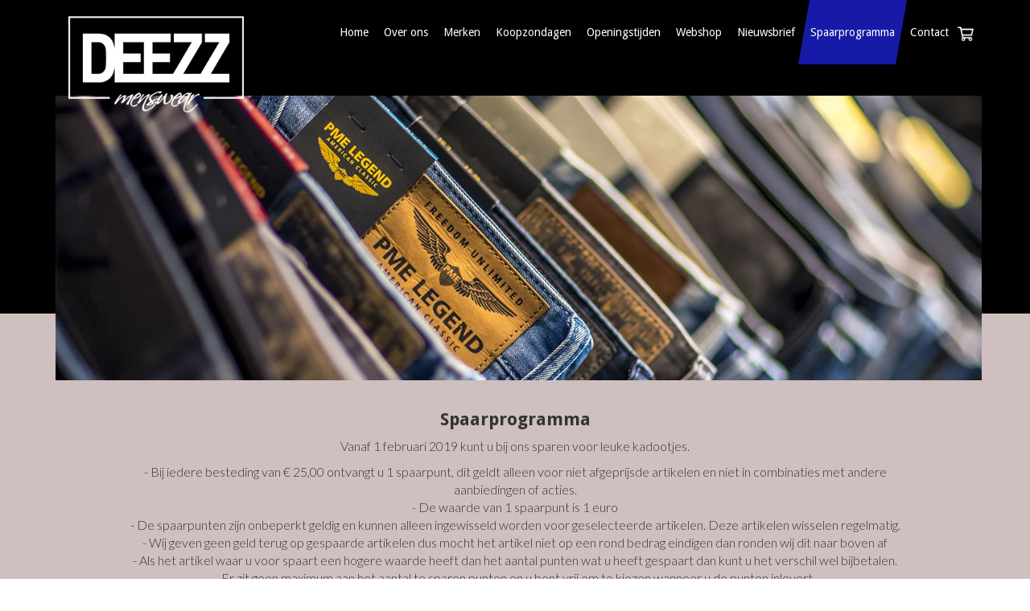

--- FILE ---
content_type: text/html
request_url: https://www.deezz-menswear.nl/spaarprogramma
body_size: 3786
content:

<!DOCTYPE html PUBLIC "-//W3C//DTD XHTML 1.0 Transitional//EN" "http://www.w3.org/TR/xhtml1/DTD/xhtml1-transitional.dtd"> 
<html xmlns="http://www.w3.org/1999/xhtml" xml:lang="nl" lang="nl">
 <head>
  <base href="https://www.deezz-menswear.nl/" />
  <title>Spaarprogramma | Deezz Menswear - mannenkleding en mannenmode in Asten</title>
  <meta name="description" content="" />
  <meta name="keywords" content="Deezz Menswear, mannenkleding, mannenmode" />
  <meta http-equiv="Content-Type" content="application/xhtml+xml; charset=iso-8859-1" />
  <meta name="viewport" content="width=device-width, initial-scale=1" />
  <link href="https://fonts.googleapis.com/css?family=Droid+Sans:400,700|Lato:300" rel="stylesheet">
  <link href="css/bootstrap.min.css" rel="stylesheet" type="text/css" />
  <link href="css/web.css" rel="stylesheet" type="text/css" />

  <script src="https://code.jquery.com/jquery-1.9.1.min.js"></script>
  <!-- Global site tag (gtag.js) - Google Analytics -->
  <script async src="https://www.googletagmanager.com/gtag/js?id=UA-57703865-51"></script>
  <script>
      window.dataLayer = window.dataLayer || [];
      function gtag(){dataLayer.push(arguments);}
      gtag('js', new Date());

      gtag('config', 'UA-57703865-51');
  </script>
  <!-- Meta Pixel Code -->
    <script>
      !function(f,b,e,v,n,t,s)
      {if(f.fbq)return;n=f.fbq=function(){n.callMethod?
      n.callMethod.apply(n,arguments):n.queue.push(arguments)};
      if(!f._fbq)f._fbq=n;n.push=n;n.loaded=!0;n.version='2.0';
      n.queue=[];t=b.createElement(e);t.async=!0;
      t.src=v;s=b.getElementsByTagName(e)[0];
      s.parentNode.insertBefore(t,s)}(window, document,'script',
      'https://connect.facebook.net/en_US/fbevents.js');
      fbq('init', '695446681728114');
      fbq('track', 'PageView');
    </script>
    <noscript><img height="1" width="1" style="display:none"
      src=https://www.facebook.com/tr?id=695446681728114&ev=PageView&noscript=1
    /></noscript>
  <!-- End Meta Pixel Code -->
  <meta name="facebook-domain-verification" content="t9q3bzn9mxb16rh8h73vefyv5do1ic" />
 </head>
 <body>
    <div id="wrapper">
    <div id="pageContainer">
        <header>
            <section class="container">
                <div class="row">
                    <div class="col-sm-3 logo-header">
                        <a href=""><img id="logo" src="images/logo.png" alt="Deezz Menswear" title="Deezz Menswear" /></a>
                        <img id="but-menu" src="images/but-white.png" alt="Menu" title="Menu" />
                    </div>
                    <div class="col-sm-9">
                        <div id="nav">
                            
    <ul>
    
            <a href="home"><li ><ins>Home</ins></li></a>
            
            <a href="over-ons"><li ><ins>Over ons</ins></li></a>
            
            <a href="merken"><li ><ins>Merken</ins></li></a>
            
            <a href="koopzondagen"><li ><ins>Koopzondagen</ins></li></a>
            
            <a href="openingstijden"><li ><ins>Openingstijden</ins></li></a>
            
            <a href="producten/webshop"><li ><ins>Webshop</ins></li></a>
            
            <a href="mailing/aanmelden/"><li ><ins>Nieuwsbrief</ins></li></a>
            
            <a href="spaarprogramma"><li class="current-page"><ins>Spaarprogramma</ins></li></a>
            
            <a href="contact"><li ><ins>Contact</ins></li></a>
            
        <a href="winkelwagen/"><img src="images/shopping-cart.png" alt="" title="" style="height:20px;" /></a>
    </ul>
    
                        </div>
                    </div>
                </div>
                <div class="row">
                    <div class="col-xs-12">
                        <div id="slider-container">
                            <div id="slider">

    <div id="sl1" class="slide" style="background-image:url(afbeeldingen/galleries/1/1-317.jpg);"></div>
    
    <div id="sl2" class="slide" style="background-image:url(afbeeldingen/galleries/1/1-310.jpg);"></div>
    
    <div id="sl3" class="slide" style="background-image:url(afbeeldingen/galleries/1/1-321.jpg);"></div>
    
    <div id="sl4" class="slide" style="background-image:url(afbeeldingen/galleries/1/1-323.jpg);"></div>
    
    <div id="sl5" class="slide" style="background-image:url(afbeeldingen/galleries/1/1-318.jpg);"></div>
    
    <div id="sl6" class="slide" style="background-image:url(afbeeldingen/galleries/1/1-316.jpg);"></div>
    
    <div id="sl7" class="slide" style="background-image:url(afbeeldingen/galleries/1/1-314.jpg);"></div>
    
    <div id="sl8" class="slide" style="background-image:url(afbeeldingen/galleries/1/1-319.jpg);"></div>
    
    <div id="sl9" class="slide" style="background-image:url(afbeeldingen/galleries/1/1-320.jpg);"></div>
    
    <div id="sl10" class="slide" style="background-image:url(afbeeldingen/galleries/1/1-312.jpg);"></div>
    
    <div id="sl11" class="slide" style="background-image:url(afbeeldingen/galleries/1/1-311.jpg);"></div>
    
                            </div>

                        </div>
                    </div>
                </div>
            </section>
        </header>        
        <div id="content">
            <section class="container">
                <div class="row">
                    <div class="col-xs-12">
                        <div class="txt-div">

<h1>Spaarprogramma</h1>

    <p class="leader"><p>Vanaf 1 februari 2019 kunt u bij ons sparen voor leuke kadootjes.</p>

<p>- Bij iedere besteding van &euro; 25,00 ontvangt u 1 spaarpunt, dit geldt alleen voor niet afgeprijsde artikelen en niet in combinaties met andere aanbiedingen of acties.<br />
-&nbsp;De waarde van 1 spaarpunt is 1 euro<br />
-&nbsp;De spaarpunten zijn onbeperkt geldig en kunnen alleen ingewisseld worden voor geselecteerde artikelen. Deze artikelen wisselen regelmatig.<br />
-&nbsp;Wij geven geen geld terug op gespaarde artikelen dus mocht het artikel niet op een rond bedrag eindigen dan ronden wij dit naar boven af<br />
-&nbsp;Als het artikel waar u voor spaart een hogere waarde heeft dan het aantal punten wat u heeft gespaart dan kunt u het verschil wel bijbetalen.<br />
-&nbsp;Er zit geen maximum aan het aantal te sparen punten en u bent vrij om te kiezen wanneer u de punten inlevert.<br />
-&nbsp;Om deel te kunnen nemen aan het spaarprogramma dient u geregistreerd te staan in ons klantenbestand.</p>

<p><strong>Op dit moment kunt u de spaarpunten inwisselen voor de volgende artikelen:</strong></p>

<p>BASIS SOKKEN MAX 3 PAAR - 7 PUNTEN</p>

<p>KOFFERRIEM PME LEGEND - 10 PUNTEN</p>

<p>LEDEREN ARMBAND ( 1 MAAT ) - 10 PUNTEN</p>

<p>LEREN MAGIC WALLET VANGAURD COGNAC - 15 PUNTEN</p>

<p>RIEM MAC STOF/LEER OFF WHITE - 15 PUNTEN</p>

<p>LEDEREN BRILLENHOES - 15 PUNTEN</p>

<p>DRINKFLES VANGUARD - 15 PUNTEN</p>

<p>ZAKDOEKEN 3 PACK - 16 PUNTEN</p>

<p>BOXERSHORT R2 AMSTERDAM - 20 PUNTEN</p>

<p>DSTREZZED BEACHBAG YVI GREEN&nbsp;OF WIT - 20 PUNTEN</p>

<p>THERMOSFLES MET PRINT (GIORDANO) - 20 PUNTEN</p>

<p>ALAN RED WIT T-SHIRT MILANO (XXL) - 20 PUNTEN</p>

<p>DUFFLE BAG PME - 23 PUNTEN</p>

<p>PME THERMOSFLES - 25 PUNTEN</p>

<p>DENIM VOETBAL CAST IRON - 25 PUNTEN</p>

<p>SET PEN VULPOTLOOT DEEZZ MENSWEAR - 25 PUNTEN</p>

<p>T-SHIRT CAST IRON (M,L) BLAUW - 25 PUNTEN</p>

<p>T-SHIRT PME (XL,XXL) ZWART / WIT - 25 PUNTEN</p>

<p>T-SHIRT VANGUARD &nbsp; (M/L EN XL,XXL)&nbsp; - 25 PUNTEN</p>

<p>T-SHIRT MET WIT OPDRUK DSTREZZED &nbsp; (M,L,XL) -&nbsp;30 PUNTEN</p>

<p>PASJES WALLET CAST IRON - 30 PUNTEN</p>

<p>VANGUARD TRAVEL KIT - 30 PUNTEN</p>

<p>TOILETBAG VANGUARD - 40 PUNTEN</p>

<p>BADLAKEN PME LEGEND - 50 PUNTEN</p>

<p>HEADPHONE PME - 60 PUNTEN</p>

<p>LUXE STRANDTAS BLUE INDUSTRIE - 60 PUNTEN</p>

<p>PME BBQ BOEK/SNIJPLANK - 60 PUNTEN</p>

<p>GELUIDBOX PME LEGEND - 70 PUNTEN</p>

<p>BACKPACK NYLON ZWART PME - 70 PUNTEN</p>

<p>PME UTILITY BACK-BAG - 70 PUNTEN</p>

<p>BAARD TRIMMER CAST IRON - 70 PUNTEN</p>

<p>DRAADLOZE OORTJES CAST IRON - 70 PUNTEN</p>

<p>TRIOCHARGER CAST IRON - 80 PUNTEN</p>

<p>GROENE NYLON BAG PME LEGEND - 80 PUNTEN</p>

<p>ACTION CAMERA CAST IRON - 130 PUNTEN</p>

<p>LEREN RIEMEN SELECTIE VRAAG AAN DE KASSA</p>

<p>ALLE HEREN ARMBANDEN VRAAG AAN DE KASSA&nbsp;</p>

<p><img alt="" src="https://www.deezz-menswear.nl/images/spaar1.jpg" style="width: 450px; height: 637px;" />&nbsp; &nbsp;<img alt="" src="https://www.deezz-menswear.nl/images/spaar2.jpg" /></p>
</p>    
    

    
    
                        </div>
                    </div>
                </div>
            </section>
            <div id="merken-container">
                <h1>Onze merken</h1>
                <section class="container">
                    <div class="row">
                        <div class="col-xs-12" style="overflow-x:hidden;">
                            <div class="slideshow">

    <a href="pme-legend">
        <div class="merk" style="background-image:url(afbeeldingen/galleries/2/2-2.jpg");"></div>
    </a>
    
    <a href="cast-iron">
        <div class="merk" style="background-image:url(afbeeldingen/galleries/2/2-3.jpg");"></div>
    </a>
    
    <a href="vanguard">
        <div class="merk" style="background-image:url(afbeeldingen/galleries/2/2-4.jpg");"></div>
    </a>
    
    <a href="blue-industry">
        <div class="merk" style="background-image:url(afbeeldingen/galleries/2/2-5.jpg");"></div>
    </a>
    
    <a href="baileys">
        <div class="merk" style="background-image:url(afbeeldingen/galleries/2/2-153.jpg");"></div>
    </a>
    
    <a href="dstrezzed">
        <div class="merk" style="background-image:url(afbeeldingen/galleries/2/2-11.jpg");"></div>
    </a>
    
    <a href="mac">
        <div class="merk" style="background-image:url(afbeeldingen/galleries/2/2-13.jpg");"></div>
    </a>
    
    <a href="com4">
        <div class="merk" style="background-image:url(afbeeldingen/galleries/2/2-14.jpg");"></div>
    </a>
    
    <a href="r2-amsterdam">
        <div class="merk" style="background-image:url(afbeeldingen/galleries/2/2-16.jpg");"></div>
    </a>
    
    <a href="giordano">
        <div class="merk" style="background-image:url(afbeeldingen/galleries/2/2-154.jpg");"></div>
    </a>
    
    <a href="alan-red">
        <div class="merk" style="background-image:url(afbeeldingen/galleries/2/2-18.jpg");"></div>
    </a>
    
    <a href="alfredo-gonzales">
        <div class="merk" style="background-image:url(afbeeldingen/galleries/2/2-209.jpg");"></div>
    </a>
    
    <a href="secrid">
        <div class="merk" style="background-image:url(afbeeldingen/galleries/2/2-210.jpg");"></div>
    </a>
    
    <a href="butcher-of-blue">
        <div class="merk" style="background-image:url(afbeeldingen/galleries/2/2-248.jpg");"></div>
    </a>
    
    <a href="north84">
        <div class="merk" style="background-image:url(afbeeldingen/galleries/2/2-277.jpg");"></div>
    </a>
    
    <a href="son-of-a-beach">
        <div class="merk" style="background-image:url(afbeeldingen/galleries/2/2-326.jpg");"></div>
    </a>
    
    <a href="desoto">
        <div class="merk" style="background-image:url(afbeeldingen/galleries/2/2-367.jpg");"></div>
    </a>
    
                            </div>
                        </div>
                    </div>
                </section>
            <img class="ctrl ctrl-left" src="images/ctrl-left.png" alt="Vorige" title="Vorige" />
            <img class="ctrl ctrl-right" src="images/ctrl-right.png" alt="Volgende" title="Volgende" />
            </div>
        </div>
        <footer>
            <section class="container">
                <div class="row">
                    <div class="col-md-2 col-sm-6">
                        <h4>Contactgegevens</h4>
                        Deezz Menswear<br />
                        Prins Bernhardstraat 6A<br />
                        5721 GC ASTEN<br /><br>
                        T 0439-699888<br />
                        M 06-11173300<br />
                        E <a href="mailto:info@deezz-menswear.nl">info@deezz-menswear.nl</a><br />
                        <br />
                        KvK 51843021
                        <br /><br />
                        <a href="https://www.facebook.com/DeezzMenswear/" target="_blank"><img class="social" src="images/icon-facebook.png" alt="Deezz Menswear - Facebook" title="Deezz Menswear - Facebook" /></a>
                        <a href="https://www.instagram.com/deezzmenswear"><img class="social" src="images/icon-instagram.png" alt="Deezz Menswear - Instagram" title="Deezz Menswear - Instagram" /></a>
                    </div>
                    <div class="col-sm-2 col-md-push-6">
                        <h4>Modemerken</h4>
                        PME Legend<br />
                        Cast Iron<br />
                        Vanguard<br />
                        Blue Industry<br />
                        Baileys<br />
                        Dstrezzed<br />
                        Butcher of Blue<br />
                        Alfredo Gonzales<br />
                        IXXI
                    </div>
                    <div class="col-sm-2 col-md-push-6">
                        <h4><br></h4>
                        MAC<br />
                        Giordano<br />
                        R2<br />
                        Com4<br />
                        Alan Red<br />
                        North84<br />
                        Secrid
                    </div>
                    <div class="col-sm-6 col-md-pull-4">
                        <div class="footer-map-container">
                            <a href="https://www.google.nl/maps/place/Deezz+Menswear/@51.4048373,5.7441282,17z/data=!3m1!4b1!4m5!3m4!1s0x47c73ace3ffea901:0x96b2473402c2f276!8m2!3d51.404834!4d5.7463169" target="_blank"><img src="images/footer-map.jpg" alt="Deezz Menswear Asten" title="Deezz Menswear Asten" /></a>
                        </div>
                    </div>
                </div>
            </section>
        </footer>
    </div>    
    </div><!--#wrapper-->
    <script src="js/bootstrap.min.js"></script>
    <script src="js/nav.js"></script>
    <script src="js/scripts.js" type="text/javascript"></script>
 </body>
</html>


--- FILE ---
content_type: text/css
request_url: https://www.deezz-menswear.nl/css/web.css
body_size: 1618
content:
html {
    position: relative;
    width: 100%;
    height: 100%;
}

body {
    height: 100%;
    background: #fff;
    float: left;
    font-family: "Lato", sans-serif;
}

#wrapper{
    position: absolute;
    top: 0px;
    left: 0px;
    width: 100%;
    height: 100%;
}

#pageContainer {
    position: relative;
    padding: 0;
    min-height: 100%;
    margin-top:-150px;
    padding-top:150px;
    padding-bottom: 0;
    overflow-x: hidden;
    box-sizing: content-box;
}

header{
    width: 100%;
    background-color: #000;
}

footer{
    position: relative;
    bottom: 0;
    width: 100%;
    padding: 20px 0;
    background-color: #161aa7;
    color: #fff;
    font-size: 14px;
}

#content{
    padding: 100px 0 0;
    text-align: center;
    background-color: #d0bfbf;
}

/********************************/
/**************Divs**************/
/********************************/

.logo-header{
    height: 120px;
}

#logo{
    position: relative;
    margin-left: 15px;
    margin-top: 20px;
    height: 120px;
    z-index: 2;
}

.txt-div{
    margin: auto;
    max-width: 1000px;
}

#merken-container{
    position: relative;
    margin: 30px 0 0;
    text-align: center;
    background-image: url(../images/merk-background.jpg);
    background-position: center;
    background-size: cover;
    padding: 25px 0;
}

#merken-container h1{
    color: #161aa7;
}

#merken-container .slideshow{
    position: relative;
    left: 0;
    text-align: left;
}

#merken-container a{
    display: inline-block;
}

#merken-container .merk{
    display: inline-block;
    float: left;
    margin: 25px 0 35px 0;
    width: 200px;
    height: 200px;
    background-repeat: no-repeat;
    background-position: left;
    background-size: 80% 80%;
    transition: all 0.4s;
}

#merken-container .ctrl{
    position: absolute;
    top: 175px;
    height: 50px;
    cursor: pointer
}

#merken-container .ctrl-left{
    left: 1%;
}

#merken-container .ctrl-right{
    right: 1%;
}

footer .social{
    margin: 10px 3px;
    height: 27px;
    transition: all 0.2s;
}

footer .footer-map-container{
    margin: 20px auto;
    width: 95%;
    padding: 35px 55px;
    border-left: solid 1px #fff;
    border-right: solid 1px #fff;
}

footer .footer-map-container img{
    width: 100%;
}

footer a{
    text-decoration: underline;
}

/********************************/
/**********Other Pages***********/
/********************************/


/********************************/
/**************Menu**************/
/********************************/

#nav{
    text-align: right;
    line-height: 80px;
}

#nav ul{
    margin: 0;
    padding: 0;
    list-style: none;
}

#nav ul a li{
    display: inline-block;
    position: relative;
    color: #fff;
    margin: 0;
    padding: 0 8px;
	-webkit-transform: skew(-10deg);
    -moz-transform: skew(-10deg);
    -o-transform: skew(-10deg);
    font-family: "Droid Sans", sans-serif;
}

#nav ul a li ins{
    display: block;
    text-decoration: none;
	-webkit-transform: skew(10deg);
    -moz-transform: skew(10deg);
    -o-transform: skew(10deg);
}

.current-page{
    background-color: #161aa7;
}

#but-menu{
    display: none;
}

/********************************/
/**************Heads*************/
/********************************/

h1{
    font-family: "Droid Sans", sans-serif;
    font-size: 22px;
    font-weight: bold;
}

/********************************/
/************Paragraphs**********/
/********************************/

p, .txt-div table {
    font-size: 16px;
}

.txt-div table {
    display: inline;
}

.txt-div table tr td {
    padding: 0 30px;
}

/********************************/
/**************Buttons***********/
/********************************/

a, a:hover, a:link, a:visited, a:link:active, a:visited:active{ 
    color: inherit;
    text-decoration: none;
    cursor: pointer;
}

/********************************/
/**************Sliders***********/
/********************************/

#slider-container{
    position: relative;
    margin-bottom: -80px;
    width: 100%;
    height: 350px;
    z-index: 1;
}

#slider{
    position: absolute;
    left: -1px;
    top: -1px;
    width: 101%;
    height: 101%;
}

.slide{
    position: absolute;
    left: 0;
    top: 0;
    width: 100%;
    height: 100%;
    background-position: center top;
    background-size: cover;
}

#slider-text{
    position: absolute;
    right: 25px;
    bottom: 15px;
    width: 240px;
    padding: 10px 15px;
    background-color: #161aa7;
    color: #fff;
    border-radius: 2px;
}

#slider-text div{
    width: 180px;
    text-align: center;
    line-height: 24px;
}

#slider-text img{
    position: absolute;
    right: 10px;
    top: 7px;
    height: 28px;
}

.txt-div input[type="text"], .txt-div select, .txt-div textarea {
    padding: 5px;
    margin-left: 20px;
    margin-bottom: 10px;
    width: 100%;
    max-width: 100%;
    border: 1px solid #b19595;
    background: none;
}

.txt-div input[type="submit"] {
    color: #ffffff;
    background: #b19595;
}

.products_box {
    margin-bottom: 20px;
    padding: 0 0 20px 0;
    border: 1px solid #3b3b3b;
}

.products_box p {
    margin-left: 10px;
    font-size: 14px;
}

.products_box img {
    max-width: 100%;
}

.products_box h2 {
    margin-left: 10px;
    font-size: 16px;
}

.products_box_price {
    margin-bottom: 10px;
    margin-left: 10px;
}

.products_box_info form {
    position: relative;
    float: left;
    margin-left: 10px;
}

.products_box_info input {
    position: relative;
    float: left;
    margin: 0 10px 0 0;
    padding: 0;
    border: 0;
    width: auto;
    height: 30px;
}

.products_box_info img {
    position: relative;
    float: left;
    height: 30px;
}

.productImages img {
    margin-bottom: 20px;
    max-width: 100%;
}

.box table {
    width: 100%;
}

.box table form input {
    display: inherit;
    float: left;
    width: auto;
}

.box {
    text-align: left;
}

.orderForm {
    float: left;
    margin-right: 5px;
}

.products_box h2 {
    min-height: 50px;
}


/********************************/
/***********Mobile Divs**********/
/********************************/

/********************************/
/***********Mobile Menu**********/
/********************************/

.brands-search select {
    float: left;
    max-width: 200px;
}

.brands-search input[type="submit"] {
    float: left;
    margin-left: 10px;
}

@media only screen and (max-width: 991px) {
    
    footer .footer-map-container{
        float: left;
        width: 100%;
        padding: 0;
        border: none;
    }
}

@media only screen and (min-width: 768px) {
    
    #nav ul a li:hover{
        transition: all 0.1s;
        background-color: #5153ac;
    }
    
    #merken-container .merk:hover{
        transform: translateY(-10px)
    }
    
    footer .social:hover{
        transform: translateY(-3px);
    }
}

@media only screen and (max-width: 767px) {
    
    .logo-header{
    height: 80px;
    }

    #logo{
        height: 80px;
    }
    
    #nav{
        text-align: center;
        line-height: 40px;
    }

    #nav ul{
        margin: 0;
        padding: 0;
        list-style: none;
        overflow: hidden;
    }

    #nav ul a li{
        display: table;
        position: relative;
        width: 100%;
        margin: 0;
        padding: 0;
        text-align: center;
        color: #fff;
        -webkit-transform: skew(0);
        -moz-transform: skew(0);
        -o-transform: skew(0);
    }

    #nav ul a li ins{
        display: block;
        text-decoration: none;
        -webkit-transform: skew(0);
        -moz-transform: skew(0);
        -o-transform: skew(0);
    }

    .current-page{
        background-color: transparent;
    }
    
    .current-page ins{
        color: #5153ac;
    }
    
    #but-menu{
        display: initial;
        position: absolute;
        right: 15px;
        top: 30px;
        height: 32px;
        cursor: pointer;
    }
    
    
    #slider-container{
        height: 250px;
    }
    
    
    
    
    
    footer{
        text-align: center;
    }
      
}

@media only screen and (max-width: 400px) {
}

--- FILE ---
content_type: application/javascript
request_url: https://www.deezz-menswear.nl/js/nav.js
body_size: 302
content:
$(document).ready(function(){
    
    var maxwindowwidth = 767;
    
    var butid = "but-menu";
    
    
    var ulheight;
    var ulheightadd;
    
    var windowcheck;
    
    
    
    
    
    
    
    setInterval(function(){
        if ( $(window).width() <= maxwindowwidth ){

            ulheight = ( $("#nav > ul > a > li").length * $("#nav > ul > a > li").outerHeight() ) + "px";
        }
    }, 4000);
    
    
    if ( $(window).width() <= maxwindowwidth ){
        
        $("#nav > ul").css("height", "0px");
        
        ulheight = ( $("#nav > ul > a > li").length * $("#nav > ul > a > li").outerHeight() ) + "px";
    }
    
    
    $(window).resize(function(){
        if ( $(window).width() >= maxwindowwidth ){
            $("#nav ul").css("height", "auto");
        }
        
    });
    
    $("#"+butid).click(function(){
        if ($("#nav > ul").height() == "0" && $(window).width() <= maxwindowwidth){
            
            $("#nav > ul").animate({height: ulheight}, 700, function(){
                
                $("#nav > ul").css("height", "auto");
                
            });
        } else {
            
            $("#nav ul").animate({height: "0px"}, 700);
            
        }
    });
    
    $("html").click(function(){
        if ( $(window).width() <= maxwindowwidth && $(event.target).attr("id") != butid && $(event.target).parents("#nav").length == 0 ){
            
            
            $("#nav ul").animate({height: "0px"}, 700);
            
        }
    });
    
    
    
    $("#nav ul li a").click(function(){
        if ($(window).width() <= maxwindowwidth){
            if ($(this).parent("li").children("ul").length && $(this).parent("li").children("ul").outerHeight() == 0){
                
                event.preventDefault();
                
                $(this).parent("li").siblings("li").children("ul").animate({height: 0}, 700);
                
                ulheightadd = $(this).parent("li").children("ul").children("li").length * $(this).parent("li").children("ul").children("li").outerHeight();
                $(this).parent("li").children("ul").animate({height: ulheightadd}, 700, function(){
                    
                    $(this).parent("li").children("ul").css("height", "auto");
                    
                });
                
            }
        }
    });
    
});

--- FILE ---
content_type: application/javascript
request_url: https://www.deezz-menswear.nl/js/scripts.js
body_size: 269
content:
$(document).ready(function(){
    
    var slideshowwidth = $("#merken-container .merk").outerWidth() * $("#merken-container .merk").length + 5 * $("#merken-container .merk").length + "px";
    
    var slidewidth;
    
    
    $("#merken-container .slideshow").css("width", slideshowwidth);
    
    
    
    $("#merken-container .ctrl").click(function(){
        
        
        slidewidth = $("#merken-container .col-xs-12").outerWidth() * 0.8;
        
        
        
        
        if( $(this).hasClass("ctrl-left") ){
            
            if ( parseInt($("#merken-container .slideshow").css("left")) <= -50){
                
                $("#merken-container .slideshow").animate({
                    left: "+="+slidewidth
                }, 900);
                
            } else {
                
                $("#merken-container .slideshow").animate({
                    left: -1 * (parseInt(slideshowwidth) - parseInt(slidewidth)) + "px"
                }, 900);
                
            }
            
            
        } else{
            
            if ( parseInt($("#merken-container .slideshow").css("left")) - parseInt(slidewidth) > -1 * parseInt(slideshowwidth)){
                
                $("#merken-container .slideshow").animate({
                    left: "-="+slidewidth
                }, 900);
            } else {
                
                $("#merken-container .slideshow").animate({
                    left: "0px"
                }, 900);
                
            }
            
        }
        
    });
    

    
    var headslidenumb = 1;
    var headslidecount = $("#slider .slide").length;
    
    if(headslidecount!=1)
    {
        setInterval(function(){
            if (headslidenumb < headslidecount){
                $("#slider #sl"+headslidenumb).fadeOut();
                headslidenumb++;
                $("#slider #sl"+headslidenumb).fadeIn();
            } else {
                $("#slider #sl"+headslidenumb).fadeOut();
                headslidenumb = 1;
                $("#slider #sl"+headslidenumb).fadeIn();
            }
        }, 4000);
    }
    
    
    
});